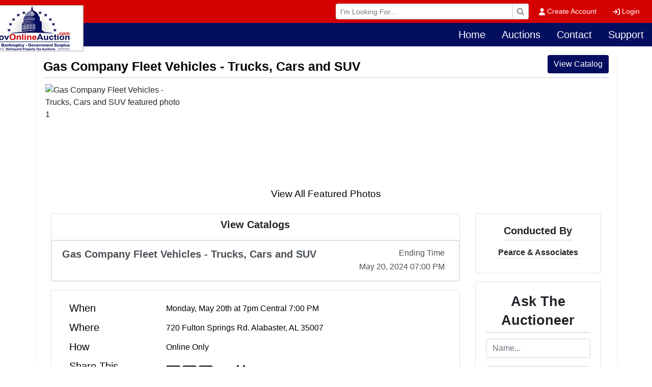

--- FILE ---
content_type: text/html; charset=UTF-8
request_url: https://www.govonlineauction.com/auction/gas-company-fleet-vehicles---trucks-cars-and-suv-72071/details
body_size: 11644
content:
<!DOCTYPE html>
<html lang="en">
    <head>
        <meta charset="UTF-8">
        <title>Gas Company Fleet Vehicles - Trucks, Cars and SUV</title>
        <meta name=description content="Pearce Online Auction Trucks Cars SUV Chevrolet Pickups Dually Gas Company Fleet">
        <meta name=keywords content="Pearce Online Auction Trucks Cars SUV Chevrolet Pickups Dually Gas Com">
        <meta name="viewport" content="width=device-width, initial-scale=1, shrink-to-fit=no">

        <!-- For Facebook. Decides how the share and facebook links to your site will show -->
        <meta property="og:type" content="website" />
        <meta property="og:title" content="Gas Company Fleet Vehicles - Trucks, Cars and SUV"  />
        <meta property="og:url" content="https://www.govonlineauction.com/auction/gas-company-fleet-vehicles---trucks-cars-and-suv-72071/details" />
        <meta property="og:description" content="Pearce Online Auction Trucks Cars SUV Chevrolet Pickups Dually Gas Company Fleet" />
        <meta property="og:image" content="https://assets.marknetalliance.com/projects/72071/photos/img_1714681842825526198.jpg" />

        <!-- Canonical Tag -->
        <link href="https://www.auctionbypearce.com/project/gas-company-fleet-vehicles---trucks-cars-and-suv-72071/details" rel="canonical">
        <link rel="icon" href="https://www.govonlineauction.com/favicon.ico?version=1692">

                <!-- PRELOADING BLOCK -->


                <link rel="preload" as="script" href="https://www.marknetstreamline.website/js/depend.js?version=39">


                                            <link rel="stylesheet" type="text/css" href="https://www.govonlineauction.com/css/style.css?version=1692">

        <script data-cfasync="false" async src="https://www.marknetstreamline.website/js/depend.js?version=39"></script>

                
                    <!-- Begin Constant Contact Active Forms -->
<script> var _ctct_m = "90b0533bafcf573e14dce9ccc8775651"; </script>
<script id="signupScript" src="//static.ctctcdn.com/js/signup-form-widget/current/signup-form-widget.min.js" async defer></script>
<!-- End Constant Contact Active Forms -->
        

                
            
    
    </head>


    <body>
                <div class="body-wrapper d-flex flex-column justify-content-between">
                <!-- Navigation -->
<nav class="header-navigation sticky-top"
	 data-shrink-logo-percentage=".5"
	 style="--shrink-font-size: 12">
	<!-- Desktop -->
	<div class="d-none custom-grid-container-lg navbar-desktop">
		<!-- Top Row -->
		<div class="full-width custom-grid-container px-2 navbar-top-row">
			<div class="full-width breakout-xxxl d-flex align-items-center justify-content-end">
				<div class="w-30">
					<form class="m-0 nav-search-form  submit-enter" action="/search/lots/all-sales/ending-soon/all-categories/all-locations" method="get">
						<label for="navbar-desktop-search-input" class="sr-only">Browse Auctions</label>
						<div class="input-group input-group-sm">
							<input id="navbar-desktop-search-input" value="" name="terms" type="text" class="form-control" placeholder="I'm Looking For...">
							<div class="input-group-append">
								<button type="submit" class="input-group-text" aria-label="Search"><i class="far fa-magnifying-glass"></i></button>
							</div>
						</div>
					</form>
				</div>
								<ul class="my-0 ml-1 list-unstyled d-flex align-self-stretch align-items-stretch">
											<li class="nav-item d-flex nav-create-account">
							<a class="nav-link d-flex align-items-center align-self-stretch" href="/account/create"> <i class="fas fa-user mr-1"></i> Create Account</a>
						</li>
						<li class="nav-item d-flex nav-login">
							<a class="nav-link d-flex align-items-center align-self-stretch" href="/account/login?_target_path=https://www.govonlineauction.com/auction/gas-company-fleet-vehicles---trucks-cars-and-suv-72071/details"><i class="fas fa-arrow-right-to-bracket mr-1"></i> Login</a>
						</li>
									</ul>
			</div>

		</div>
				<div class="full-width custom-grid-container navbar-bottom-row">
			<div class="full-width breakout-xxxl d-flex align-items-stretch justify-content-end">
				<ul class="nav">
																																												<li class="nav-item">
									<a target="_self"
									   class="nav-link align-self-center active"
										 rel="noopener" rel 									   href="https://www.govonlineauction.com">Home</a>
								</li>
																																																										<li class="nav-item">
									<div class="dropdown">
										<a role="button" href="#" class="nav-link align-self-center" id="nav-link-dropdown1" aria-haspopup="true" aria-expanded="false">Auctions</a>
										<div class="dropdown-menu" aria-labelledby="nav-link-dropdown1">

																						<a target="_self"
																									   class="dropdown-item"
												   href="https://www.govonlineauction.com/search/auctions/all-sales/ending-soon/all-categories/all-locations?terms=">Upcoming Auctions</a>
																						<a target="_self"
																									   class="dropdown-item"
												   href="https://www.govonlineauction.com/search/auctions/all-sales/recently-completed/all-categories/all-locations?terms=">Recent Auctions</a>
																				</div>
									</div>
								</li>
																																																										<li class="nav-item">
									<a target="_self"
									   class="nav-link align-self-center active"
																			   href="https://www.govonlineauction.com/support/contact">Contact</a>
								</li>
																																																										<li class="nav-item">
									<div class="dropdown">
										<a role="button" href="#" class="nav-link align-self-center" id="nav-link-dropdown3" aria-haspopup="true" aria-expanded="false">Support</a>
										<div class="dropdown-menu" aria-labelledby="nav-link-dropdown3">

																						<a target="_self"
																									   class="dropdown-item"
												   href="https://www.govonlineauction.com/support">FAQ</a>
																						<a target="_self"
																									   class="dropdown-item"
												   href="https://www.govonlineauction.com/support/how-to-bid">How to Bid</a>
																						<a target="_self"
																									   class="dropdown-item"
												   href="https://www.govonlineauction.com/support/contact">Contact Support</a>
																				</div>
									</div>
								</li>
																												</ul>
			</div>
		</div>
		<!-- Logo -->
		<div class="logo">
			<a href="/">
				<img src="https://www.govonlineauction.com/images/logo.png" alt="Company Logo">
			</a>
		</div>
	</div>

		<div class="full-width flex-column d-lg-none accordion navbar-mobile" id="navbar-mobile">
		<div class="px-2 d-flex justify-content-between">
						<a class="navbar-brand d-flex align-items-center" href="/">
				<img src="https://www.govonlineauction.com/images/logo.png" alt="GovOnlineAuction Logo">
			</a>
												<div class="align-content-center">
				<button class="btn btn-link" type="button" data-toggle="collapse" data-target="#navbar-mobile-search" aria-controls="navbar-mobile-search" aria-expanded="false" aria-label="Toggle search bar">
					<i class="far fa-magnifying-glass"></i>
				</button>
								<button class="navbar-toggler" type="button" data-toggle="collapse" data-target="#navbar-mobile-links" aria-controls="navbar-mobile-links" aria-expanded="false" aria-label="Toggle navigation">
					<i class="far fa-bars"></i>
				</button>
			</div>
		</div>

				<div class="navbar-mobile-links">
			<div class="collapse navbar-collapse" id="navbar-mobile-links" data-parent="#navbar-mobile">
				<ul class="navbar-nav accordion align-items-stretch" >
																																												<li class="nav-item">
									<a target="_self"
									   class="nav-link px-2"
										 rel="noopener" rel 									   href="https://www.govonlineauction.com">Home</a>
								</li>
							
												
																																							<li class="nav-item">
									<a role="button" href="#" class="nav-link align-self-center px-2" id="navbar-mobile-link1" href="#navbar-mobile-link-dropdown1" data-toggle="collapse" data-target="#navbar-mobile-link-dropdown1">Auctions</a>
									<div class="collapse" id="navbar-mobile-link-dropdown1" aria-labelledby="navbar-mobile-link1" data-parent="#navbar-mobile-links">
																					<a target="_self"
											   class="dropdown-item"
																							   href="https://www.govonlineauction.com/search/auctions/all-sales/ending-soon/all-categories/all-locations?terms=">Upcoming Auctions</a>
																					<a target="_self"
											   class="dropdown-item"
																							   href="https://www.govonlineauction.com/search/auctions/all-sales/recently-completed/all-categories/all-locations?terms=">Recent Auctions</a>
																			</div>
								</li>
							
												
																																							<li class="nav-item">
									<a target="_self"
									   class="nav-link px-2"
																			   href="https://www.govonlineauction.com/support/contact">Contact</a>
								</li>
							
												
																																							<li class="nav-item">
									<a role="button" href="#" class="nav-link align-self-center px-2" id="navbar-mobile-link3" href="#navbar-mobile-link-dropdown3" data-toggle="collapse" data-target="#navbar-mobile-link-dropdown3">Support</a>
									<div class="collapse" id="navbar-mobile-link-dropdown3" aria-labelledby="navbar-mobile-link3" data-parent="#navbar-mobile-links">
																					<a target="_self"
											   class="dropdown-item"
																							   href="https://www.govonlineauction.com/support">FAQ</a>
																					<a target="_self"
											   class="dropdown-item"
																							   href="https://www.govonlineauction.com/support/how-to-bid">How to Bid</a>
																					<a target="_self"
											   class="dropdown-item"
																							   href="https://www.govonlineauction.com/support/contact">Contact Support</a>
																			</div>
								</li>
							
												
																					<li class="nav-item nav-create-account">
							<a class="px-2 nav-link align-self-center" href="/account/create"> <i class="fas fa-user"></i> Create Account</a>
						</li>
						<li class="nav-item nav-login">
							<a class="px-2 nav-link align-self-center" href="/account/login?_target_path=https://www.govonlineauction.com/auction/gas-company-fleet-vehicles---trucks-cars-and-suv-72071/details"><i class="fas fa-arrow-right-to-bracket"></i> Login</a>
						</li>
									</ul>
			</div>
		</div>

				<div class="collapse navbar-collapse navbar-mobile-search" id="navbar-mobile-search" data-parent="#navbar-mobile">
						<div class="p-2">
				<div class="rounded d-flex align-content-center">
					<form class="d-flex m-0 p-0 w-100 nav-search-form  submit-enter" action="/search/lots/all-sales/ending-soon/all-categories/all-locations" method="get">
						<label for="navbar-mobile-search-input" class="sr-only">Search</label>
						<div class="input-group mx-1 align-self-center">
							<div class="input-group-prepend">
								<span class="input-group-text"><i class="far fa-magnifying-glass"></i></span>
							</div>
							<input id="navbar-mobile-search-input" value="" name="terms" type="text" class="form-control" placeholder="I'm Looking For...">
						</div>
						<button class="btn btn-primary">Search</button>
					</form>
				</div>
			</div>
		</div>
	</div>
</nav>

            <link rel="stylesheet" href="https://cdn.jsdelivr.net/npm/add-to-calendar-button@1/assets/css/atcb.min.css">

    


	<div class="flex-grow-1 project-page project-type-auction project-subtype-onlineonly project-page-auction project72071">

        
<div class="container shadow-sm my-3">
					<div class="card-title d-flex flex-column flex-lg-row align-items-center justify-content-between">
		<h1 class="project-title">Gas Company Fleet Vehicles - Trucks, Cars and SUV</h1>
		<div class="d-flex flex-column flex-lg-row flex-shrink-0 justify-content-between">
			
												<a href="https://bids.auctionbypearce.com/auctions/38327-gas-company-fleet-vehicles--trucks-cars-and-suv" class="mb-2 ml-1 btn btn-primary view-catalog-button">View Catalog</a>
									</div>
	</div>
						<div class="splide" data-splide="{&quot;perPage&quot;:4,&quot;rewind&quot;:true,&quot;breakpoints&quot;:{&quot;767&quot;:{&quot;perPage&quot;:2}}}">
			<div class="splide__track">
				<div class="splide__list">
																						
						<div class="col-6 col-md-3 px-1 splide__slide">
							<div class="position-relative ratio-4x3">
								<img alt="Gas Company Fleet Vehicles - Trucks, Cars and SUV featured photo 1"
								     class="w-100 position-absolute-fill" onclick="viewImage(0)"
								     title="Gas Company Fleet Vehicles - Trucks, Cars and SUV featured photo 1"
								     src="https://assets.marknetalliance.com/projects/72071/photos/400x400/img_1714681842825526198.jpg">
							</div>
						</div>
									</div>
			</div>
		</div>

		<div class="d-flex justify-content-center view-all-featured-photos">
											<a href="/auction/gas-company-fleet-vehicles---trucks-cars-and-suv-72071/photos">View All Featured Photos</a>
					</div>
					
	<div class="mt-4 d-flex flex-column flex-lg-row">
				<div class="col-lg-9 mb-3 mb-md-0">
									<div class="d-flex flex-column">
													<div class="mb-3 card catalog-list" id="nav-catalogs-tab">
						<h2 class="py-2 align-self-center catalog-header">View Catalogs</h2>
						<div class="list-group">
																																							
								
								
								<a rel="noopener" href="https://bids.auctionbypearce.com/auctions/38327-gas-company-fleet-vehicles-trucks-cars-and-suv"
									class="list-group-item list-group-item-action">
									<div class="d-flex w-100 justify-content-between">
										<p class="mb-1 catalog-title">Gas Company Fleet Vehicles - Trucks, Cars and SUV</p>
										<div class="d-flex flex-column flex-shrink-0 px-2">
											<p class="mb-1 text-right catalog-time-text">Ending Time</p>
											<p class="mb-1 catalog-date-time">May 20, 2024 07:00 PM</p>
										</div>
									</div>
								</a>
													</div>
					</div>
												<div class="mb-3 card  project-info" id="project-info">
																




					<div class="card-body">
												
						
													<div class=" mb-2 d-flex flex-column flex-md-row project-when">
								<div class="col-md-3 info-type">When</div>
								<div class="col-md-9 my-auto">
									<p class="mb-0">Monday, May 20th at 7pm Central 7:00 PM</p>
								</div>
							</div>
						
												<div class=" mb-2 d-flex flex-column flex-md-row project-where">
							<div class="col-md-3 info-type">Where</div>
							<div class="col-md-9 my-auto">
								<p class="mb-0 handCursor" onclick="mapsSelector(33.2125144, -86.8165994)" >720 Fulton Springs Rd. Alabaster, AL 35007</p>
							</div>
						</div>
												<div class=" mb-2 d-flex flex-column flex-md-row project-type">
							<div class="col-md-3 info-type">How</div>
							<div class="col-md-9 my-auto">
								<p class="mb-0">Online Only</p>
							</div>
						</div>
												
												
																														<div class=" mb-2 d-flex flex-column flex-md-row project-share">
							<div class="col-md-3 info-type">Share This Auction</div>
							<div class="col-md-9 d-flex my-auto">
								<a role="button" href="#" rel="noopener" class="mr-1" style="cursor: pointer;" onclick="window.open('https://www.facebook.com/sharer/sharer.php?u=https://www.govonlineauction.com/auction/gas-company-fleet-vehicles---trucks-cars-and-suv-72071/details', 'newwindow', 'width=550, height=500'); return false;" title="Share on Facebook"><i class="fab fa-square-facebook fa-2x"></i></a>
								<a role="button" href="#" rel="noopener" class="mr-1" style="cursor: pointer;" onclick="window.open('https://twitter.com/intent/tweet?source=&amp;text=GovOnlineAuction - Gas Company Fleet Vehicles - Trucks, Cars and SUV https://www.govonlineauction.com/auction/gas-company-fleet-vehicles---trucks-cars-and-suv-72071/details', 'newwindow', 'width=550, height=500'); return false;" title="Tweet"><i class="fab fa-square-twitter fa-2x"></i></a>
								<a rel="noopener" class="mr-1" href="https://pinterest.com/pin/create/button/?url=https://www.govonlineauction.com/auction/gas-company-fleet-vehicles---trucks-cars-and-suv-72071/details&description=Gas Company Fleet Vehicles - Trucks, Cars and SUV" target="_blank" title="Pin it"><i class="fab fa-square-pinterest fa-2x"></i></a>
								<a rel="noopener" class="mr-1" href="/cdn-cgi/l/email-protection#615e1214030b0402155c26001241220e0c11000f1841270d0404154137040908020d0412414c41351314020a124d412200131241000f054132343747030e05185c" target="_blank" title="Send email"><i class="fas fa-envelope fa-2x"></i></a>
								<button class="btn btn-link p-0 calendar-button ">
									<i class="fas fa-calendar-plus fa-2x"></i>
								</button>
							</div>
						</div>
																	</div>
				</div>
																<div class="project-content">
					<div class="nav nav-tabs" id="content-tabs" role="tablist">
						<a class="nav-item nav-link active" id="nav-listing-tab" data-toggle="tab" href="#nav-listing" role="tab" aria-controls="nav-listing" aria-selected="true"><h2>Auction Info</h2></a>
													<a class="nav-item nav-link" id="nav-terms-tab" data-toggle="tab" href="#nav-terms" role="tab" aria-controls="nav-terms" aria-selected="false">Terms</a>
																															<a class="nav-item nav-link" id="nav-map-tab" data-toggle="tab" href="#nav-map" role="tab" aria-controls="nav-map" aria-selected="false">Map & Directions</a>
																	</div>
					<div class="tab-content" id="content-body">
						<div class="tab-pane show active" id="nav-listing" role="tabpanel" aria-labelledby="nav-listing-tab">
							<div class="mb-3 card">
								<div class="card-body">
									<div class="fr-view"><p>Gas Company Fleet Vehicles - Trucks, Cars and SUV</p><p>Auction ends - Monday, May 20th at 7pm Central</p><p>Location - Pearce Auction Center - 720 Fulton Springs Rd. Alabaster, AL 35007</p><p>Inspection - Weekdays from 9am-4pm</p><p>Pickup and payment - Tuesday, May 21st, Weds. May 22nd and Thursday, May 23rd from 9am-4pm</p><p>Payment can be made by Cash, Check or Money Wire. We accept Mastercard, Visa and Discover up to $2,500. We do not accept American Express.</p><p>10% Buyers Premium! Pearce and Associates is a licensed Automobile Dealer. There will be a $15 title fee added to the sales price per vehicle plus a $50 Processing and Documentation Fee per vehicle to do your title work. Alabaster sales tax on vehicles is 2.875%. If you have any questions, please contact our office at 205-664-4300.</p><p>Auction Sales manager - Andrew Pearce - AL#5588 - 205-329-5951</p></div>
								</div>
							</div>
						</div>
													<div class="tab-pane" id="nav-terms" role="tabpanel" aria-labelledby="nav-terms-tab">
								<div class="mb-3 card">
									<div class="card-body">
										<div class="fr-view">Auction Terms: <br /><br />Please read the terms carefully as they are a legal binding contract between you and Alabama Auctioneering, INC, DBA Pearce & Associates.  You cannot register or participate in this auction without agreeing electronically to these terms and conditions.  <br /><br />We encourage you to inspect the items in person before placing a bid.  One a bid has been placed, it cannot be removed or retracted by the bidder or the auctioneer.<br />If purchases are not settled within 3 business days of the close of the auction, it is in default. Upon default the bidder will be black listed on Pearce & Associates Auctioneers auctions as well as MarkNet auctions and will be charged for the merchandise. Defaulted items will be forfeited back to the owner or Pearce & Associates.<br /><br />No refunds will be given.<br /><br />Please check back and review these terms as every time you use this site you are agreeing to the terms as they are written at that time.<br /><br />Pearce & Associates Auctioneers reserves the right to cancel any auction at any time for any reason.  In the event of a system failure or internet interruption, the auctioneer reserves the right to freeze bidding and restart the auction on a timeline set by the auctioneer.  <br /><br />There will be a 10% buyer’s premium added to final bid price. <br />Sales tax is collected by Pearce & Associates unless you provide Pearce with a copy of your tax resale certificate.<br />Vehicle Titles: Pearce & Associates is a licensed Alabama Automobile Dealer and Designated Agent. Any vehicle purchased will require that Pearce & Associates prepare the title work for the purchaser. Pearce & Associates collects a total of $65 for title work, dealer prep and documentation fee. ($15 title, $50 dealer prep/doc) which the purchaser pays. NOTE: Pearce & Associates does not own vehicles consigned to our auctions. The seller understands that any claims from descriptions, condition, miles, etc are between the owner (seller) and the purchaser. The auctioneer does not guarantee year, make, model, miles, hours, running condition, physical condition of any item in our auctions. You, the purchaser are responsible for inspecting the assets in person and making your own determination as to the condition of the item you are bidding on. The description is NOT guaranteed by the auctioneer nor the seller. AS IS, WHERE IS.   We encourage you, the bidder to conduct your own car fax.<br />Vintage/Classic Automobiles:  The state of Alabama does not title vehicles older than 35 years, therefor you, the buyer will receive an Alabama Bill of Sale Only on these vehicles.  If a title has been made available by the Estate, Owner or Bankruptcy Trustee, Pearce will provide that title to the purchaser.<br /><br />Non Alabama residents do not pay title or documentation fees but do require an Alabama drive out form to be executed by the purchaser.   Licensed Alabama Automobile Dealers are also exempt from those fees but Pearce & Associates shall require a copy of the buyers dealer license.<br />Pearce & Associates shall handle title work on all Alabama residents and will provide a copy to the purchaser within 14 business days of payment. Dealer titles and out of state buyers shall be mailed (certified) the actual title within 14 business days from final payment.<br /><br />Arbitration Agreement:<br />Bidder agrees that this agreement shall be governed by the laws of the state of Alabama and hereby grants sole jurisdiction and agrees to submit to the personal jurisdiction and venue of a court of subject matter jurisdiction located in Shelby County, Alabama. Bidder agrees and grants that service of process on them may be obtained by mailing a certified letter, containing a summons, postage prepaid, to them at the address they provided to register. Should a dispute arise between Pearce and Bidder, Bidder waives any right to a trial or hearing in a court of law and agrees to settle the dispute through binding arbitration in Shelby County, AL with an arbitrator appointed by the President of the Alabama Auctioneers Association.<br /><br />This auction has what is called an auto extend feature, meaning the auction will not close until all bidding parties are satisfied. If any bids are placed within the last 5 minutes of the auction, the bid on lot(s) will extend for 5 minutes. The bidding will extend<br />in 5 minute increments from the time the last bid is placed until there are no more bids, and the lot sits idle for 5 minutes. <br /><br />Pearce & Associates Auctioneers have put forth every effort to make accurate description of the items. Printed or verbal statements made by staff are matters of opinion and are made in good faith. However, all items are sold As Is Where IS. You are responsible for your own inspection during inspection<br />periods.<br /><br />No allowance will be made for errors in cataloging, genuineness, defects, or imperfections not noted.<br /><br />Pearce & Associates reserve the right to reject any and all bids for any reason.<br /><br />By Alabama State Law, all auctions are considered with reserve unless they are titled absolute. This is an auction with reserve. The seller, owner, auctioneer, bank or lien holder, or any government agency having an interest in the items in this auction reserve the right to bid on behalf of the seller up to their reserve amount.  The auctioneer, its staff members or any member of MarkNet Alliance reserves the right to be a bidder/purchaser in this auction.<br />Bidders agree to keep their username and password confidential as they are responsible for ANY and ALL activity involving their account.<br /><br />When using the web site you must obey any and all local state and federal laws. Violations will result in termination of web site use privileges. We gather aggregate information from this web site which may include but is not limited to: number of page visitors, most visited pages, any and all correspondence.<br /><br />CREDIT CARD POLICY: Pearce & Associates requires that you use a valid credit card in order to set up a bidding account. By registering with your credit card, you, the purchaser agree to the following credit card terms:<br />1. I, the buyer hereby authorize the auction company (Pearce & Associates) to charge my credit card that I have set up my bidder account with, for the full amount of my bill, if I do not settle my unpaid account within 3 business days of the auctions ending.<br />2. I, the buyer, understand the terms of the auction including pickup and payment dates and timelines, and agree that I have placed bids with the intent of abiding by the auctions set terms and conditions. <br />3. I, the buyer, have been given the opportunity to inspect the items in person and understand the the auction company is selling the items in AS IS, WHERE IS, condition.<br />4. I, the buyer, hereby agrees to authorize the auction company to charge my credit card for my purchases in the event that I do not show up to pickup my items in person and make other payment arrangements. I also agree that the auction company is not responsible for handling, moving or storing the items I have purchased and that I risk the chance of those items being stolen or damaged if left behind.<br />5. I, the buyer, hereby agrees to not challenge or deny payment to the auction company for purchases made with the credit card that I have placed on file with the auction company. I fully understand the terms and conditions of the auction and hereby agree to this Credit Card Policy or I will not place bids with this auction website.<br /><br />Jewelry Auctions:<br />Pearce & Associates, nor its staff are jewelry appraisers or certified gemologists, and therefore can not guarantee or authenticate information provided to us when we sell those classification of assets. All Information and appraisals have been provided by the sellers. We can not confirm that the information on the appraisals is accurate or up to date. Jewelry is sold as is. All jewelry is available for inspection and testing at our auction facility before bidding. We strongly encourage buyers to research the types of appraisals and to inspect all items before bidding on them.</div>
									</div>
								</div>
							</div>
																															<div class="tab-pane" id="nav-map" role="tabpanel" aria-labelledby="nav-map-tab">
								<div class="mb-3 card">
									<div class="card-body">
																				<div class="embed-responsive embed-responsive-4by3">
											<iframe class="lazyload"
                                      width="450"
                                      height="250"
                                      frameborder="0" style="border:0"
                                      data-src="https://www.google.com/maps/embed/v1/place?q=720+Fulton+Springs+Rd.+Alabaster%2C+AL+35007&key=AIzaSyBk9_zu1FMgVMEsKHyx7dSGhVq_NT3uYdU&center=33.2125144,+-86.8165994" allowfullscreen>
                                    </iframe>
										</div>
									</div>
								</div>
							</div>
																	</div>
				</div>
											</div>
		</div>
				<div class="col-lg-3">
			<div class="d-flex flex-column">
								<div class="mb-3 card  conducted-by">
					<div class="card-body">
						<h3 class="card-title justify-content-center pb-1 conducted-by-header">Conducted By</h3>
						<div class="row border-bottom mb-2">
							<p class="card-text mb-0 mx-auto font-weight-bold text-center conducted-by-account-name">Pearce &amp; Associates</p>
						</div>

																																																																																																																																																																																																																																																																																																																																																																																																																																																																																																																																																																																																																																																																																																																																																																																													</div>
				</div>
								<div class="mb-3 card ask-a-question">
					<div class="card-body" id="test">
						<h3 class="card-title text-center pb-1">Ask The Auctioneer</h3>
						<form name="ask_project_question" method="post" id="ask_project_question_form">
							<div class="form-group"><input type="text" id="ask_project_question_name" name="ask_project_question[name]" required="required" placeholder="Name..." class="form-control" />
	</div>
							<div class="form-group"><input type="text" id="ask_project_question_email" name="ask_project_question[email]" required="required" placeholder="Email..." class="form-control" />
	</div>
							<div class="form-group"><input type="text" id="ask_project_question_number" name="ask_project_question[number]" required="required" placeholder="Contact number..." class="form-control" />
	</div>
							<div class="form-group"><textarea id="ask_project_question_question" name="ask_project_question[question]" required="required" placeholder="Enter question..." rows="5" class="form-control form-control"></textarea></div>
							    <div class="form-group col-12 d-flex">
        <div id="ask_project_question_recaptcha"
             class="g-recaptcha mx-auto mb-2"
             data-toggle="recaptcha"
             data-callback=""
             data-sitekey="6LeUt7oiAAAAAJNqwo8etMec7_xbb3YDN-LkK6j9"></div>
    </div>

													<div class="form-row" id="submit-ask-a-question-button">
								<div class="col-12 mx-auto">
									<button class="btn btn-primary w-100 ask-a-question-button" name="action" value="ask_question" type="submit">Submit Question</button>
								</div>
							</div>
						<input type="hidden" id="ask_project_question__token" name="ask_project_question[_token]" value="f87fd.RFrUH5g8Hb41YsU1-FRRtTZPz57071xNhWXJ-ZJXXTc.BheWK6pXa8tgUbZeyiRg-3o3_PSTvBd0sl2Bl-YVGWIgb7hUzgUtjkA6og" />
	</form>
					</div>
				</div>
			</div>
		</div>
	</div>
</div>

	

<script data-cfasync="false" src="/cdn-cgi/scripts/5c5dd728/cloudflare-static/email-decode.min.js"></script><script>

	window.addEventListener('load',function (){
        let main = new Splide( '#focused-slider-splide');
        let navigation = new Splide( '#focused-slider-nav-splide');

        main.sync( navigation );
        main.mount();
        navigation.mount();

        addSplideSlider(main);
        addSplideSlider(navigation);
	})
</script>


				<!-- Root element of PhotoSwipe. Must have class pswp. -->
<div class="pswp" tabindex="-1" role="dialog" aria-hidden="true">

	<!-- Background of PhotoSwipe.
		 It's a separate element as animating opacity is faster than rgba(). -->
	<div class="pswp__bg"></div>

	<!-- Slides wrapper with overflow:hidden. -->
	<div class="pswp__scroll-wrap">

		<!-- Container that holds slides.
			PhotoSwipe keeps only 3 of them in the DOM to save memory.
			Don't modify these 3 pswp__item elements, data is added later on. -->
		<div class="pswp__container">
			<div class="pswp__item"></div>
			<div class="pswp__item"></div>
			<div class="pswp__item"></div>
		</div>

		<!-- Default (PhotoSwipeUI_Default) interface on top of sliding area. Can be changed. -->
		<div class="pswp__ui pswp__ui--hidden">

			<div class="pswp__top-bar">

				<!--  Controls are self-explanatory. Order can be changed. -->

				<div class="pswp__counter"></div>

				<button class="pswp__button pswp__button--close" title="Close (Esc)"></button>

				<button class="pswp__button pswp__button--share" title="Share"></button>

				<button class="pswp__button pswp__button--fs" title="Toggle fullscreen"></button>

				<button class="pswp__button pswp__button--zoom" title="Zoom in/out"></button>

				<!-- Preloader demo https://codepen.io/dimsemenov/pen/yyBWoR -->
				<!-- element will get class pswp__preloader--active when preloader is running -->
				<div class="pswp__preloader">
					<div class="pswp__preloader__icn">
						<div class="pswp__preloader__cut">
							<div class="pswp__preloader__donut"></div>
						</div>
					</div>
				</div>
			</div>

			<div class="pswp__share-modal pswp__share-modal--hidden pswp__single-tap">
				<div class="pswp__share-tooltip"></div>
			</div>

			<button class="pswp__button pswp__button--arrow--left" title="Previous (arrow left)">
			</button>

			<button class="pswp__button pswp__button--arrow--right" title="Next (arrow right)">
			</button>

			<div class="pswp__caption">
				<div class="pswp__caption__center"></div>
			</div>

		</div>

	</div>

</div>	</div>
                

<footer>
	<!-- Info -->
	<div class="container pt-3">
		<div class="d-flex flex-wrap">
			<!-- About Company -->
			<div class="col-12 col-md-4 footer-about-company">
				<h2>About GovOnlineAuction</h2>
				<p>Welcome to GovOnlineAuction.com, a division of Pearce &amp; Associates Auction Company based in Alabaster, Alabama.  This site is dedicated to selling both Real Estate and Personal Property assets for all types of Government Agencies as well as the U.S. Bankruptcy Courts and large Corporate Clients.  Pearce &amp; Associates is a national auction firm and a member of MarkNet Alliance.  Our organization has 60 affiliate members located in 41 States and South Africa.  We are one of the largest auction organizations in the U.S. and conduct more than 8,000 auctions each year with proceeds exceeding 1 billion dollars annually.  If are interested in Online Auctions for Estate and Business Assets, please visit www.AuctionByPearce.com.  If you are interested in Collector Vehicles, visit our website www.BidWinCruise.com. If you have questions about selling or need assistance bidding, please call our corporate offices at 205-664-4300.</p>
			</div>
			<!-- Links -->
			<div class="col-12 col-md-4">
							</div>
			<!-- Contact Info -->
			<div class="col-12 col-md-4 footer-contact">
				<h2>Contact Us</h2>
				<div class="d-flex flex-column">
					<!-- Address -->
					<div class="d-flex flex-column">
																				<div class="d-flex align-items-center mb-2 footer-address">
								<span class="fa-stack fa-md  flex-shrink-0">
								  <i class="fas fa-square-full fa-stack-2x icon-background"></i>
								  <i class="fas fa-location-dot fa-stack-1x footer-icon"></i>
								</span>
									<div class="d-flex flex-column ml-2">
										<p class="mb-0">P.O. Box 1864</p>
										<p class="mb-0">Alabaster, AL 35007</p>
									</div>
								</div>

								<div class="d-flex align-items-center mb-2 footer-contact footer-telephone">
								<span class="fa-stack fa-md flex-shrink-0">
								  <i class="fas fa-square-full fa-stack-2x icon-background"></i>
								  <i class="fas fa-phone fa-stack-1x footer-icon"></i>
								</span>
									<div class="d-flex flex-column ml-2">
										<a href="tel:205-664-4300" class="mb-0">205-664-4300</a>
									</div>
								</div>

								<div class="d-flex align-items-center mb-2 footer-email">
								<span class="fa-stack fa-md flex-shrink-0">
								  <i class="fas fa-square-full fa-stack-2x icon-background"></i>
								  <i class="fas fa-envelope fa-stack-1x footer-icon"></i>
								</span>
									<div class="d-flex flex-column ml-2">
										<p class="mb-0 text-wrap"><a href="/cdn-cgi/l/email-protection" class="__cf_email__" data-cfemail="d1b2b9b8a191a2bebdb5b0bdb0b3b0bcb0ffb2bebc">[email&#160;protected]</a></p>
									</div>
								</div>
											</div>

					<div class="d-flex align-items-center footer-social-icons">
																																																																												</div>
					</div>
				</div>
			</div>

	</div>

		<div class="d-flex flex-column flex-md-row justify-content-between mt-3">
				<div class="col-12 col-md-4">
			<div class="d-flex flex-wrap justify-content-center">
							</div>
		</div>
				<div class="col-12 col-md-4 d-flex flex-wrap justify-content-center">
			<a href="https://www.marknetalliance.com/">
				<img alt="Marknet Alliance logo" class="p-1 w-100 lazyload" data-src="https://assets.marknetalliance.com/websites/images/default/marknetlogo.png" />
			</a>
		</div>
				<div class="col-12 col-md-4">
			<div class="d-flex flex-wrap justify-content-center">
							</div>
		</div>
	</div>

		<div class="copyright-info p-3 text-center">
		<p class="mb-0">Copyright © 2026 - All Rights Reserved - <a class="text-decoration-none"
																					 href="/privacy-policy">Privacy
				Policy</a></p>
	</div>
</footer>

                </div>
                    <div id="errorModal" class="modal alert-modal" tabindex="-1" role="dialog">
	<div class="modal-dialog modal-dialog-centered" role="document">
		<div class="modal-content">
			<div class="modal-header">
				<h5 class="modal-title">Alert</h5>
				<button type="button" class="close" data-dismiss="modal" aria-label="Close">
					<span aria-hidden="true">&times;</span>
				</button>
			</div>
			<div class="modal-body">
				<p></p>
			</div>
			<div class="modal-footer">
				<button type="button" class="btn btn-secondary" data-dismiss="modal">Close</button>
			</div>
		</div>
	</div>
</div>

<script data-cfasync="false" src="/cdn-cgi/scripts/5c5dd728/cloudflare-static/email-decode.min.js"></script><script>
	function showErrorModal(message){
        let $errorModal = $('#errorModal');
        $errorModal.find('.modal-body p').text(message);
		$errorModal.modal('show');
	}

</script>
    <div id="dialogModal" class="modal" tabindex="-1" role="dialog">
	<div class="modal-dialog modal-dialog-centered" role="document">
		<div class="modal-content">
			<div class="modal-header">
				<h5 class="modal-title">Alert</h5>
				<button type="button" class="close" data-dismiss="modal" aria-label="Close">
					<span aria-hidden="true">&times;</span>
				</button>
			</div>
			<div class="modal-body">
				<p></p>
			</div>
			<div class="modal-footer">
				<button type="button" class="btn btn-secondary" data-dismiss="modal">Close</button>
			</div>
		</div>
	</div>
</div>

<script>
    function showDialogModal($msg,isHTML = false) {
        let $modal = $('#dialogModal');
        if(isHTML){
            $modal.find('p').html($msg);
        }else{
            $modal.find('p').text($msg);
        }
        $modal.modal({show:true, backdrop: 'static'});
    }
</script>
                                <div class="loadingSpinner" id="loadingSpinner">
                <i></i>
                <p id="loadingSpinnerText"></p>
                <p id="loadingSpinnerCenterText"></p>
            </div>
                                    <script>let companyUrl = 'https://www.govonlineauction.com/';</script>
            <script defer src="https://www.marknetstreamline.website/js/supplement.js?version=39"></script>

            
                        	<script defer>
		function viewImage(indexCount) {
            let pswpElement = document.querySelectorAll('.pswp')[0];
            // build items array


            let items = [];
			
                
                items.push(
                    {
                        src: 'https://assets.marknetalliance.com/projects/72071/photos/img_1714681842825526198.jpg',
                        w: 1000,
                        h: 1000,
                        title: ''
                    }
                );
			
            // define options (if needed)
            let options = {
                // optionName: 'option value'
                // for example:
                index: indexCount, // start at first slide
                bgOpacity: .75,
                preload: [1,1]
            };

            // Initializes and opens PhotoSwipe
            let gallery = new PhotoSwipe(pswpElement, PhotoSwipeUI_Default, items, options);
            gallery.init();
        }

        window.addEventListener('load',function (){
            $('a.view-catalog-button').on('click',function (e) {
                let link = $(this).attr('href');
                if(link.indexOf('#') !== -1 && link.charAt(link.length-1) !== '#')
                {
                    let tab = $('#nav-catalogs-tab');
                    if(tab.length > 0){
                        e.preventDefault();
                        $('html, body').animate({
                            scrollTop: (tab.offset().top)
                        },500);
                        tab.tab('show');
                    }

                }
            });

            if(window.location.href.indexOf('#nav-catalogs-tab') !== -1){
                $('#nav-catalogs-tab').tab('show');
            }
        })

	</script>
    <script src="https://cdn.jsdelivr.net/npm/add-to-calendar-button@1" async defer></script>

    <script type="application/javascript">
        const config = {
            name: "Gas Company Fleet Vehicles - Trucks, Cars and SUV",
            description: "",
            startDate: "2024-05-20",
            endDate: "2024-05-20",
            options: [
                "Apple",
                "Google",
                "iCal",
                "Microsoft365",
                "MicrosoftTeams",
                "Outlook.com",
                "Yahoo"
            ],
            timeZone: "America/Chicago",
            trigger: "click",
            iCalFileName: "Reminder-Event",
        };
        const button = document.querySelector('.calendar-button');
        button.addEventListener('click', () => atcb_action(config, button));
    </script>

                                    
                
                
        
                

                <div id="toast-global-notifications" class="pb-3" aria-live="polite" aria-atomic="true" style="position: fixed; bottom: 0; right: 0; z-index: 99; max-height: 50vh;">
            <!-- Position it -->
                <div id="toast-template" class="d-none" role="alert" aria-live="assertive" aria-atomic="true">
                    <div class="toast-header text-light">
                        <strong class="mr-auto toast-title"></strong>
                        <small class="text-muted toast-timer"></small>
                        <button type="button" class="ml-2 mb-1 close" data-dismiss="toast" aria-label="Close">
                            <span aria-hidden="true">&times;</span>
                        </button>
                    </div>
                    <div class="toast-body"></div>
                </div>
        </div>

            <script defer src="https://static.cloudflareinsights.com/beacon.min.js/vcd15cbe7772f49c399c6a5babf22c1241717689176015" integrity="sha512-ZpsOmlRQV6y907TI0dKBHq9Md29nnaEIPlkf84rnaERnq6zvWvPUqr2ft8M1aS28oN72PdrCzSjY4U6VaAw1EQ==" data-cf-beacon='{"version":"2024.11.0","token":"ef53a827d44c42c2a73c2a49fc48c22e","r":1,"server_timing":{"name":{"cfCacheStatus":true,"cfEdge":true,"cfExtPri":true,"cfL4":true,"cfOrigin":true,"cfSpeedBrain":true},"location_startswith":null}}' crossorigin="anonymous"></script>
</body>
</html>
